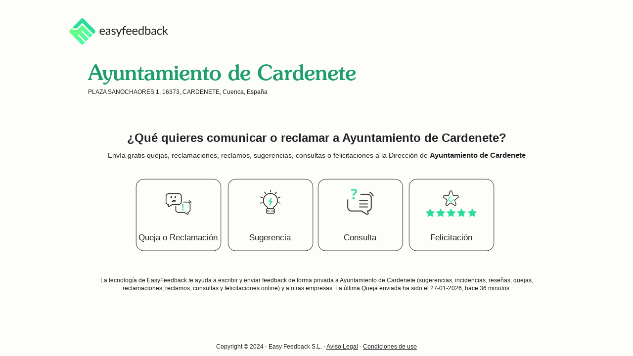

--- FILE ---
content_type: text/html;charset=ISO-8859-1
request_url: https://www.easyfeedback.com/laexperiencia/laexpe/ayuntamiento-de-cardenete
body_size: 2315
content:
<?xml version="1.0" encoding="ISO-8859-1"?>
<!DOCTYPE html PUBLIC "-//W3C//DTD XHTML 1.0 Transitional//EN" "http://www.w3.org/TR/xhtml1/DTD/xhtml1-transitional.dtd">
<html xmlns="http://www.w3.org/1999/xhtml" lang="es" xml:lang="es"><head><link type="text/css" rel="stylesheet" href="/laexperiencia/laexpe/javax.faces.resource/theme.css?ln=primefaces-bluesky" />
  <meta http-equiv="Content-Type" content="text/html; charset=ISO-8859-1" />
  <META NAME="Description" CONTENT="Comunica a Ayuntamiento de Cardenete quejas, reclamaciones, reclamos, incidencias, reseñas, sugerencias, consultas o felicitaciones con la tecnología de easyfeedback" />
  <meta name="viewport" content="width=device-width,minimum-scale=1.0,maximum-scale=5.0" />
  <link rel="shortcut icon" href="../images/favicon.ico" />
  <link rel="icon" href="../images/favicon.ico" />
  <link rel="canonical" href="https://www.easyfeedback.com/laexperiencia/mobile/ayuntamiento-de-cardenete" />
  <link rel="alternate" media="only screen and (max-width: 640px)" href="https://www.easyfeedback.com/laexperiencia/mobile/ayuntamiento-de-cardenete" />
  <title>Envía quejas, reclamaciones o sugerencias a Ayuntamiento de Cardenete</title>
  <meta property="og:type" content="website" />
  <meta property="og:url" content="https://www.easyfeedback.com/laexperiencia/laexpe/ayuntamiento-de-cardenete" />
  <meta property="og:title" content="Envía sugerencias, quejas, reclamaciones o felicitaciones a Ayuntamiento de Cardenete" />
  <meta property="og:description" content="Comunica a Ayuntamiento de Cardenete quejas, reclamaciones, reclamos, sugerencias, consultas, incidencias, reseñas o felicitaciones con la tecnología de EasyFeedback" />
  <meta property="og:image" content="https://www.easyfeedback.com/images/EasyFeedback_imagotipo.png" />
  <meta name="twitter:card" content="summary" />
  <meta name="twitter:site" content="@easyfeedback" />
  <meta name="twitter:title" content="Quejas, reclamaciones o sugerencias a Ayuntamiento de Cardenete" />
  <meta name="twitter:creator" content="@easyfeedback" />
  <meta name="twitter:image" content="https://www.easyfeedback.com/images/EasyFeedback_imagotipo.png" />
  <meta name="twitter:description" content="Comunica a Ayuntamiento de Cardenete quejas, reclamaciones, reclamos, sugerencias, consultas o felicitaciones con la tecnología de easyfeedback" /><link type="text/css" rel="stylesheet" href="/laexperiencia/resources/styles2407111148/common.css" /><link type="text/css" rel="stylesheet" href="/laexperiencia/resources/styles2407111148/estructuras.css" />
   <style>
      html, body {height: 100%;}
      #main {overflow:auto;padding-bottom: 34px;width:1000px;}  /* must be same height as the footer */
  /*Opera Fix*/
      body:before {content:"";height:100%;float:left;width:0;margin-top:-32767px;}
      #contenedor{margin-bottom:0;}
      #wrapperlogoef {width: 1000px; margin: 0 auto; overflow: hidden;min-height:auto;background-color:fdfdfa;}
      	    @font-face {
  font-family: SouvenirStd-Medium;
  src: url(/laexperiencia/font/SouvenirStd-Medium.woff2) format('woff2');
  src: url(/laexperiencia/font/SouvenirStd-Medium.otf);
  src: url(/laexperiencia/font/SouvenirStd-Medium.woff) format('woff');
  font-weight: 100;
  font-display: swap;
}
  </style>
    
      <script async="async" src="https://www.googletagmanager.com/gtag/js?id=G-8CPVTQ4XR1"></script><script>window.dataLayer = window.dataLayer || []; function gtag(){dataLayer.push(arguments);} gtag('js', new Date()); gtag('config', 'G-8CPVTQ4XR1');</script></head><body style="background:#fdfdfa   repeat-x 50% 0;">
  <!-- Insert dialogs -->
<!--<div id="wrap"> --> <div id="wrapperlogoef">
<div id="contenedorNavegacion">
    <div id="contenidoNavegacion">
    <div class="navegacion">
      <ul class="menu">
       <li class="logo">
         <a href="/" title="Ir a EasyFeeedback.com"><img src="/laexperiencia/images/logo-easyfeedbacj.svg;jsessionid=3FD5E3E338B1FBF81757CA1C274AF3B0" alt="Comunica a Ayuntamiento de Cardenete quejas, reclamaciones, reclamos, sugerencias, consultas o felicitaciones" style="max-width:200px; width:200px; margin-top:20px;" title="Comunica a Ayuntamiento de Cardenete quejas, reclamaciones, reclamos, sugerencias, consultas o felicitaciones" />
        </a>
        </li> 
        </ul>
        </div>
    </div>
    </div>
<div id="main" class="clearfix">

  <!-- contenedor -->
  <div id="contenedor">
    <!-- CABECERA -->
    <div id="cabecera">
     

      
      <br class="clear" />
    </div> <!-- end cabecera -->
   
      <h1 class="empresas" style="font-family: SouvenirStd-Medium;font-weight: 100;">Ayuntamiento de Cardenete
      </h1>
      
      <ul class="adress">
      <li><span style="font-size: 1em; font-weight: bold;"> </span>PLAZA SANOCHAORES 1, 16373, CARDENETE, Cuenca, España</li>
     
      </ul> 
       <h2 class="empresas"> ¿Qué quieres comunicar o reclamar a Ayuntamiento de Cardenete?</h2>
       <h3 class="empresas"> Envía gratis quejas, reclamaciones, reclamos, sugerencias, consultas o felicitaciones a la Dirección de <span>Ayuntamiento de Cardenete</span> </h3>
       <div class="selecCarta">
       <ul class="tipoDeCarta">   
        <li class="reclamacion"><a href="https://www.easyfeedback.com/laexperiencia/laexpe/letter?companyURL=ayuntamiento-de-cardenete&amp;letterType=Q" title="Envía una queja o reclamación a Ayuntamiento de Cardenete">Queja o Reclamación</a></li>
        <li class="sugerencia"><a href="https://www.easyfeedback.com/laexperiencia/laexpe/letter?companyURL=ayuntamiento-de-cardenete&amp;letterType=S" title="Envía una sugerencia a Ayuntamiento de Cardenete">Sugerencia</a></li>                                  
        <li class="consulta"><a href="https://www.easyfeedback.com/laexperiencia/laexpe/letter?companyURL=ayuntamiento-de-cardenete&amp;letterType=P" title="Envía una consulta a Ayuntamiento de Cardenete">Consulta</a></li> 
        <li class="felicitacion"><a href="https://www.easyfeedback.com/laexperiencia/laexpe/letter?companyURL=ayuntamiento-de-cardenete&amp;letterType=A" title="Envía una felicitación a Ayuntamiento de Cardenete">Felicitación</a></li>
        </ul>  
        
        
       
   
    </div>
    <h4 class="txtSeo2" style="font-weight:normal; font-size:1.2em; color:#202124;">
        La tecnología de <a href="https://www.easyfeedback.com/" title="Ir a portada de easyfeedback.com" style="text-decoration: none; font-weight: normal; color:#202124;">EasyFeedback </a> te ayuda a escribir y enviar feedback de forma privada a <a style="color: #202124; text-decoration: none;" target="_blank">Ayuntamiento de Cardenete</a> (sugerencias, incidencias, reseñas, quejas, reclamaciones, reclamos, consultas y felicitaciones online) y a otras empresas.
      La última Queja enviada ha sido el 27-01-2026, hace 36 minutos. </h4>            
       </div>
    <!-- end contenedor -->
</div><!-- Fin contenedor especial -->
</div><!-- Fin contenedor especial -->

<div id="pie">
        
           <div class="subpieSencillo">
           <div>
           <p>Copyright © 2024 - Easy Feedback S.L. - 
           <a title="Aviso Legal" style="color:#202124;text-decoration:underline;" href="https://business.easyfeedback.com/aviso-legal" target="_blank">Aviso Legal</a> - <a title="Condiciones de uso" style="color:#202124;text-decoration:underline;" href="https://business.easyfeedback.com/condiciones-de-uso" target="_blank">Condiciones de uso</a></p></div>
           </div>
  </div> <!-- End pie body (out of Contenedor) --><script>(function(){function c(){var b=a.contentDocument||a.contentWindow.document;if(b){var d=b.createElement('script');d.innerHTML="window.__CF$cv$params={r:'9c4494498dd6aea1',t:'MTc2OTQ3ODQxNg=='};var a=document.createElement('script');a.src='/cdn-cgi/challenge-platform/scripts/jsd/main.js';document.getElementsByTagName('head')[0].appendChild(a);";b.getElementsByTagName('head')[0].appendChild(d)}}if(document.body){var a=document.createElement('iframe');a.height=1;a.width=1;a.style.position='absolute';a.style.top=0;a.style.left=0;a.style.border='none';a.style.visibility='hidden';document.body.appendChild(a);if('loading'!==document.readyState)c();else if(window.addEventListener)document.addEventListener('DOMContentLoaded',c);else{var e=document.onreadystatechange||function(){};document.onreadystatechange=function(b){e(b);'loading'!==document.readyState&&(document.onreadystatechange=e,c())}}}})();</script></body>
</html>